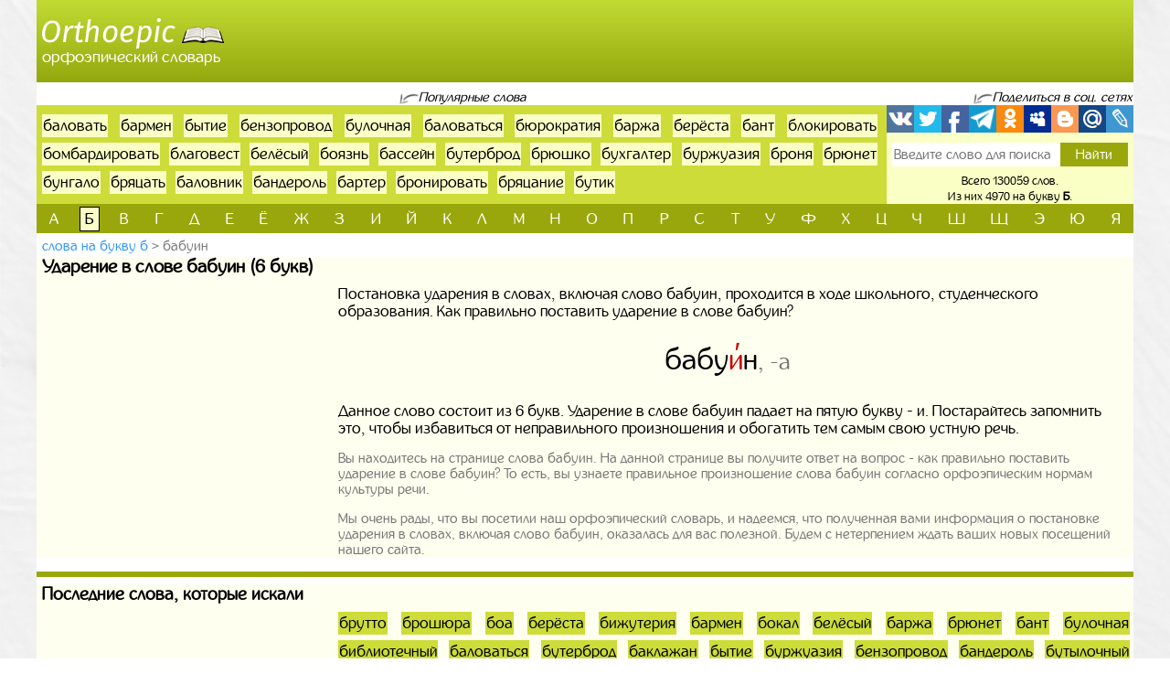

--- FILE ---
content_type: text/html; charset=UTF-8
request_url: https://orthoepic.ru/slova-na-bukvu-b/udarenie-v-slove-babuin-5883
body_size: 6583
content:
<!doctype html>
<html lang="ru">
  <head>
    <!-- Required meta tags -->
    <meta charset="utf-8">
    <meta name="viewport" content="width=device-width, initial-scale=1, shrink-to-fit=no">
    
    <!-- Bootstrap CSS -->
    <link rel="stylesheet" href="https://orthoepic.ru/themes/smartguin/assets/vendor/bootstrap/css/bootstrap.min.css?1">
    <!-- App CSS -->
    <link rel="stylesheet" href="https://orthoepic.ru/themes/smartguin/assets/css/main.css?14">
    
    <title>Ударение в слове бабуин | Правописание | Произношение</title>
    <meta name="description" content="Бабуин - ударение слова. Куда падает ударение в слове бабуин? Правильный ответ на вопрос на сайте. Слова на букву б из 6 букв. Лучший орфоэпический словарь Русского языка.">
    <meta name="keywords" content="бабуин, ударение, в слове, как ставить, поставить, куда падает, где, правильное ударение, слова, на букву б из 6 букв, подобрать, найти, орфоэпия, орфоэпический, словарь, онлайн">
    <link href="https://orthoepic.ru/themes/smartguin/assets/images/favicon.ico?1" type="image/x-icon" rel="shortcut icon">
    <meta name="referrer" content="origin">
    <meta name="author" content="D.panchenko">
    
    <!-- OG: -->
    <meta property="og:type" content="website">
    <meta property="og:title" content="Ударение в слове бабуин | Правописание | Произношение">
    <meta property="og:image" content="https://orthoepic.ru/themes/smartguin/assets/images/socs.jpg?1">
    <meta property="og:url" content="https://orthoepic.ru/slova/na-bukvu-b/udarenie-v-slove-babuin-5883">
    <meta property="og:description" content="Бабуин - ударение слова. Куда падает ударение в слове бабуин? Правильный ответ на вопрос на сайте. Слова на букву б из 6 букв. Лучший орфоэпический словарь Русского языка.">
    <meta property="og:site_name" content="Orthoepic">

    <meta property="og:cnt_title" content="Орфоэпический словарь. Правильные ударения в словах.">
    <meta property="og:cnt_image" content="https://orthoepic.ru/themes/smartguin/assets/images/socs.jpg?1">
    <meta property="og:cnt_url" content="https://orthoepic.ru/">
    <meta property="og:cnt_description" content="Лучший орфоэпический словарь Русского языка. Узнайте как правильно поставить ударение в слове. Быстрый поиск и подбор нужных слов. Всего словарь содержит 130059 слов.">
    
    <!-- Adv -->
    									<script async src="https://ad.mail.ru/static/ads-async.js"></script>
		    	
    <!-- Scripts -->
    <script>
		function share_me(node) {
			var popup_width = 626;
			var popup_height = 436;
			var min_width = 768;
			var min_height = 535;
			if (!this.title) this.title = encodeURIComponent(document.querySelector('meta[property=\'og:cnt_title\']').getAttribute('content'));
			if (!this.description) this.description = encodeURIComponent(document.querySelector('meta[property=\'og:cnt_description\']').getAttribute('content'));
			if (!this.image) this.image = encodeURIComponent(document.querySelector('meta[property=\'og:cnt_image\']').getAttribute('content'));
			if (!this.href) this.href = encodeURIComponent(document.querySelector('meta[property=\'og:cnt_url\']').getAttribute('content'));
			var type = node.getAttribute('data-count');
			var url = {
			  vk: 'https://vk.com/share.php?url='+ this.href +'&title='+ this.title +'&image='+ this.image +'&description='+ this.description,
			  twi: 'https://twitter.com/intent/tweet?url='+ this.href +'&text='+ this.description,
			  fb: 'https://www.facebook.com/sharer.php?src=sp&u='+ this.href +'&summary='+ this.description +'&title='+ this.title +'&picture='+ this.image,
			  Telegram: 'https://telegram.me/share/url?url='+ this.href +'&text='+ this.description,
			  odkl: 'https://connect.ok.ru/dk?st.cmd=WidgetSharePreview&st.title='+ this.title +'&st.shareUrl='+ this.href,
			  MySpace: 'https://www.myspace.com/Modules/PostTo/Pages/?u='+ this.href +'&t='+ this.title +'&c='+ this.description,
			  Blogger: 'https://www.blogger.com/blog_this.pyra?t='+ this.title +'&u='+ this.href +'&n='+ this.description,
			  mail: 'https://connect.mail.ru/share?url='+ this.href +'&title='+ this.title +'&description='+ this.description +'&imageurl='+ this.image,
			  LiveJournal: 'https://www.livejournal.com/update.bml?event='+ this.href +'&subject='+ this.description
			};
			if (typeof url[type] == 'undefined')
			  return;
			var popup = function(){
			  var left = screen.width/2 - popup_width/2;
			  var top = screen.height/2 - popup_height/2;
			  return window.open(cur_url, '_blank', 'scrollbars=0, resizable=1, menubar=0, toolbar=0, status=0, width='+ popup_width +',height='+ popup_height +',left='+ left +',top='+ top);
			};
			var cur_url = url[type];
			var link = function(){
			  node.setAttribute('href', cur_url);
			  return true;
			};
			if (screen.width < min_width || screen.height < min_height)
			  return link();
			if (popup(url[type]) === null)
			  return link();
			return false;
		}
		if ( window.matchMedia('screen and (min-device-width: 768px)').matches )
			document.documentElement.classList.add('desktop');
		else
			document.documentElement.classList.add('mobile');
    </script>
  </head>
  <body class="container-fluid p-0">

    <!-- Реклама попапер -->
                                <ins class="mrg-tag" data-ad-client="ad-1459953" data-ad-slot="1459953"></ins>
            <script>(MRGtag = window.MRGtag || []).push({})</script>
            	
    <div class="content">
      <!-- Шапка 1 -->
      <header>
	<div class="logo">
	            
				<a href="/" title="Орфоэпический словарь"><img src="https://orthoepic.ru/themes/smartguin/assets/images/logo.png?1" alt="Orthoepic"><strong>Орфоэпический словарь</strong></a>
			</div>
	<div class="aside vk-adv">
                                    <ins class="mrg-tag vk-adv-header" data-ad-client="ad-1461179" data-ad-slot="1461179" id="vk-elem-1461179"></ins>
            <script>
                if ( window.matchMedia('screen and (min-device-width:768px)').matches ) {
                    (MRGtag = window.MRGtag || []).push({});
                } else {
                    document.getElementById('vk-elem-1461179').remove();
                }
            </script>
            	</div>
</header>	  
      <!-- Реклама для мобилки -->
      <div id="ads_mobile_top" class="vk-adv">
                                <ins class="mrg-tag vk-adv-square" data-ad-client="ad-1461739" data-ad-slot="1461739" id="vk-elem-1461739"></ins>
            <script>
                if ( window.matchMedia('screen and (max-device-width:767px)').matches ) {
                    (MRGtag = window.MRGtag || []).push({});
                } else {
                    document.getElementById('vk-elem-1461739').remove();
                }
            </script>
            </div>      
      <!-- Шапка 2 -->
      <section id="popular" class="row m-0">
	<div class="col-12 p-0">
		<div>
			<span>Популярные слова</span>
		</div>
		
		<div>
			<span>Поделиться в соц. сетях</span>
		</div>
	</div>
	
	<div class="col p-0">
		<ol class="ol">
								<li><a href="/slova-na-bukvu-b/udarenie-v-slove-balovat-6355">баловать</a></li>
											<li><a href="/slova-na-bukvu-b/udarenie-v-slove-barmen-6704">бармен</a></li>
											<li><a href="/slova-na-bukvu-b/udarenie-v-slove-bytie-12462">бытие</a></li>
											<li><a href="/slova-na-bukvu-b/udarenie-v-slove-benzoprovod-8226">бензопровод</a></li>
											<li><a href="/slova-na-bukvu-b/udarenie-v-slove-bulocnaa-11925">булочная</a></li>
											<li><a href="/slova-na-bukvu-b/udarenie-v-slove-balovatsa-6356">баловаться</a></li>
											<li><a href="/slova-na-bukvu-b/udarenie-v-slove-burokratia-12558">бюрократия</a></li>
											<li><a href="/slova-na-bukvu-b/udarenie-v-slove-barza-6668">баржа</a></li>
											<li><a href="/slova-na-bukvu-b/udarenie-v-slove-beresta-8329">берёста</a></li>
											<li><a href="/slova-na-bukvu-b/udarenie-v-slove-bant-6541">бант</a></li>
											<li><a href="/slova-na-bukvu-b/udarenie-v-slove-blokirovat-9961">блокировать</a></li>
											<li><a href="/slova-na-bukvu-b/udarenie-v-slove-bombardirovat-10580">бомбардировать</a></li>
											<li><a href="/slova-na-bukvu-b/udarenie-v-slove-blagovest-9555">благовест</a></li>
											<li><a href="/slova-na-bukvu-b/udarenie-v-slove-belesyi-7886">белёсый</a></li>
											<li><a href="/slova-na-bukvu-b/udarenie-v-slove-boazn-10946">боязнь</a></li>
											<li><a href="/slova-na-bukvu-b/udarenie-v-slove-bassein-6873">бассейн</a></li>
											<li><a href="/slova-na-bukvu-b/udarenie-v-slove-buterbrod-12246">бутерброд</a></li>
											<li><a href="/slova-na-bukvu-b/udarenie-v-slove-brusko-11635">брюшко</a></li>
											<li><a href="/slova-na-bukvu-b/udarenie-v-slove-buhgalter-12328">бухгалтер</a></li>
											<li><a href="/slova-na-bukvu-b/udarenie-v-slove-burzuazia-12094">буржуазия</a></li>
											<li><a href="/slova-na-bukvu-b/udarenie-v-slove-brona-11455">броня</a></li>
											<li><a href="/slova-na-bukvu-b/udarenie-v-slove-brunet-11601">брюнет</a></li>
											<li><a href="/slova-na-bukvu-b/udarenie-v-slove-bungalo-12008">бунгало</a></li>
											<li><a href="/slova-na-bukvu-b/udarenie-v-slove-bracat-11654">бряцать</a></li>
											<li><a href="/slova-na-bukvu-b/udarenie-v-slove-balovnik-6359">баловник</a></li>
											<li><a href="/slova-na-bukvu-b/udarenie-v-slove-banderol-6470">бандероль</a></li>
											<li><a href="/slova-na-bukvu-b/udarenie-v-slove-barter-6779">бартер</a></li>
											<li><a href="/slova-na-bukvu-b/udarenie-v-slove-bronirovat-11426">бронировать</a></li>
											<li><a href="/slova-na-bukvu-b/udarenie-v-slove-bracanie-11652">бряцание</a></li>
											<li><a href="/slova-na-bukvu-b/udarenie-v-slove-butik-12251">бутик</a></li>
							</ol>
	</div>
	
	<div>
		<span>Поделиться в соц. сетях</span>
	</div>
	
	<div class="col p-0">
		<div class="share42init">
			<span class="share_me">
	        			<a rel="nofollow" href="#" data-count="vk" onclick="return share_me(this)" title="Поделиться В Контакте" target="_blank"></a>
		            			<a rel="nofollow" href="#" data-count="twi" onclick="return share_me(this)" title="Добавить в Twitter" target="_blank"></a>
		            			<a rel="nofollow" href="#" data-count="fb" onclick="return share_me(this)" title="Поделиться в Facebook" target="_blank"></a>
		            			<a rel="nofollow" href="#" data-count="Telegram" onclick="return share_me(this)" title="Поделиться в Телеграм" target="_blank"></a>
		            			<a rel="nofollow" href="#" data-count="odkl" onclick="return share_me(this)" title="Добавить в Одноклассники" target="_blank"></a>
		            			<a rel="nofollow" href="#" data-count="MySpace" onclick="return share_me(this)" title="Добавить в MySpace" target="_blank"></a>
		            			<a rel="nofollow" href="#" data-count="Blogger" onclick="return share_me(this)" title="Опубликовать в Blogger.com" target="_blank"></a>
		            			<a rel="nofollow" href="#" data-count="mail" onclick="return share_me(this)" title="Поделиться в Моем Мире@Mail.Ru" target="_blank"></a>
		            			<a rel="nofollow" href="#" data-count="LiveJournal" onclick="return share_me(this)" title="Опубликовать в LiveJournal" target="_blank"></a>
		    </span>		</div>
		<form action="/search">
			<input maxlength="64" name="q" placeholder="Введите слово для поиска" value=""
				><input type="submit" title="Поиск" value="Найти">
		</form>
		<div>
			<span>Всего 130059 слов.</span>
						<span>Из них 4970 на букву <strong>б</strong>.</span>
					</div>
	</div>
</section>      
      <!-- Навигаця по-алфавиту -->
      <nav id="alphabet" class="navbar navbar-expand-md navbar-light">
	<button class="navbar-toggler" type="button" data-toggle="collapse" data-target="#alphabet-list" aria-controls="alphabet-list" aria-expanded="false" aria-label="Toggle navigation">
		<span class="navbar-toggler-icon"></span>
	</button>
	<span class="navbar-text">Поиск по буквам</span>
	<div class="collapse navbar-collapse" id="alphabet-list">
		
		<hr>
		
		<ul class="navbar-nav">
								<li class="nav-item"><a class="nav-link" href="/slova-na-bukvu-a">а</a></li>
											<li class="nav-item active"><strong class="nav-link">б</strong></li>
											<li class="nav-item"><a class="nav-link" href="/slova-na-bukvu-v">в</a></li>
											<li class="nav-item"><a class="nav-link" href="/slova-na-bukvu-g">г</a></li>
											<li class="nav-item"><a class="nav-link" href="/slova-na-bukvu-d">д</a></li>
											<li class="nav-item"><a class="nav-link" href="/slova-na-bukvu-e">е</a></li>
											<li class="nav-item"><a class="nav-link" href="/slova-na-bukvu-yo">ё</a></li>
											<li class="nav-item"><a class="nav-link" href="/slova-na-bukvu-zh">ж</a></li>
											<li class="nav-item"><a class="nav-link" href="/slova-na-bukvu-z">з</a></li>
											<li class="nav-item"><a class="nav-link" href="/slova-na-bukvu-i">и</a></li>
											<li class="nav-item"><a class="nav-link" href="/slova-na-bukvu-yi">й</a></li>
											<li class="nav-item"><a class="nav-link" href="/slova-na-bukvu-k">к</a></li>
											<li class="nav-item"><a class="nav-link" href="/slova-na-bukvu-l">л</a></li>
											<li class="nav-item"><a class="nav-link" href="/slova-na-bukvu-m">м</a></li>
											<li class="nav-item"><a class="nav-link" href="/slova-na-bukvu-n">н</a></li>
											<li class="nav-item"><a class="nav-link" href="/slova-na-bukvu-o">о</a></li>
											<li class="nav-item"><a class="nav-link" href="/slova-na-bukvu-p">п</a></li>
											<li class="nav-item"><a class="nav-link" href="/slova-na-bukvu-r">р</a></li>
											<li class="nav-item"><a class="nav-link" href="/slova-na-bukvu-s">с</a></li>
											<li class="nav-item"><a class="nav-link" href="/slova-na-bukvu-t">т</a></li>
											<li class="nav-item"><a class="nav-link" href="/slova-na-bukvu-u">у</a></li>
											<li class="nav-item"><a class="nav-link" href="/slova-na-bukvu-f">ф</a></li>
											<li class="nav-item"><a class="nav-link" href="/slova-na-bukvu-h">х</a></li>
											<li class="nav-item"><a class="nav-link" href="/slova-na-bukvu-cz">ц</a></li>
											<li class="nav-item"><a class="nav-link" href="/slova-na-bukvu-ch">ч</a></li>
											<li class="nav-item"><a class="nav-link" href="/slova-na-bukvu-sh">ш</a></li>
											<li class="nav-item"><a class="nav-link" href="/slova-na-bukvu-sc">щ</a></li>
											<li class="nav-item"><a class="nav-link" href="/slova-na-bukvu-ye">э</a></li>
											<li class="nav-item"><a class="nav-link" href="/slova-na-bukvu-yu">ю</a></li>
											<li class="nav-item"><a class="nav-link" href="/slova-na-bukvu-ya">я</a></li>
							</ul>
	</div>
</nav>
      
      <!-- Хлебные крошки -->
      <section id="bread">
					<nav>
			<ol>
				<li><a href="/slova-na-bukvu-b"
					>Слова на букву б</a></li>
				<li><strong>бабуин</strong></li>
			</ol>
		</nav>
			<!--
	<div>
		<div id="yandex_rtb_"></div>
	</div>
	-->
	</section>      
      <!-- Раздел -->
      <main>
	<h1>Ударение в слове бабуин (6 букв)</h1>
	<aside class="float-md-left vk-adv" id="article_main">
				                                    <ins class="mrg-tag vk-adv-square" data-ad-client="ad-1461189" data-ad-slot="1461189" id="vk-elem-1461189"></ins>
            <script>
                if ( window.matchMedia('screen and (min-device-width:768px)').matches ) {
                    (MRGtag = window.MRGtag || []).push({});
                } else {
                    document.getElementById('vk-elem-1461189').remove();
                }
            </script>
                                                <ins class="mrg-tag vk-adv-square" data-ad-client="ad-1461745" data-ad-slot="1461745" id="vk-elem-1461745"></ins>
            <script>
                if ( window.matchMedia('screen and (max-device-width:767px)').matches ) {
                    (MRGtag = window.MRGtag || []).push({});
                } else {
                    document.getElementById('vk-elem-1461745').remove();
                }
            </script>
            	</aside>
	<div>
				
		<!-- Список слов по букве -->
				
		<!-- Само слово -->
			<p class="mg-5px">
			Постановка ударения в словах, включая слово бабуин, проходится в ходе школьного, студенческого образования. Как правильно поставить ударение в слове бабуин?
		</p>
	<p class="mg-5px spels">
		<em>бабу<i>и</i>н</em>, -<span>а</span>
	</p>
							<p class="mg-5px">
							Данное слово состоит из 6 букв.
									Ударение в слове бабуин падает на пятую букву - и. Постарайтесь запомнить это, чтобы избавиться от неправильного произношения и обогатить тем самым свою устную речь.
									</p>
			<article class="new-text">
		<p>Вы находитесь на странице слова бабуин. На данной странице вы получите ответ на вопрос - как правильно поставить ударение в слове бабуин?
				То есть, вы узнаете правильное произношение слова бабуин согласно орфоэпическим нормам культуры речи.</p>
		<p>Мы очень рады, что вы посетили наш орфоэпический словарь, и надеемся, что полученная вами информация о постановке ударения в словах, включая слово бабуин, оказалась для вас полезной.
				Будем с нетерпением ждать ваших новых посещений нашего сайта.</p>
	</article>
	
			</div>
</main>      
      <!-- Постраничная навигация -->
      <section id="page-nav" class="">
	</section>      
      <!-- Последние искомые слова -->
      <section id="last-search">
	<div class="h2">Последние слова, которые искали</div>
	<aside class="float-md-left vk-adv" id="footer_main">
		<script>
			if ( window.matchMedia('screen and (max-device-width: 767px)').matches && '' )
				document.getElementById('footer_main').classList.add('vk-adv');
		</script>
                                    <ins class="mrg-tag vk-adv-square" data-ad-client="ad-1461181" data-ad-slot="1461181" id="vk-elem-1461181"></ins>
            <script>
                if ( window.matchMedia('screen and (min-device-width:768px)').matches ) {
                    (MRGtag = window.MRGtag || []).push({});
                } else {
                    document.getElementById('vk-elem-1461181').remove();
                }
            </script>
            		        	</aside>
	<div>
		<ol>
								<li><a href="/slova-na-bukvu-b/udarenie-v-slove-brutto-11537">брутто</a></li>
											<li><a href="/slova-na-bukvu-b/udarenie-v-slove-brosura-11480">брошюра</a></li>
											<li><a href="/slova-na-bukvu-b/udarenie-v-slove-boa-10058">боа</a></li>
											<li><a href="/slova-na-bukvu-b/udarenie-v-slove-beresta-8329">берёста</a></li>
											<li><a href="/slova-na-bukvu-b/udarenie-v-slove-bizuteria-9097">бижутерия</a></li>
											<li><a href="/slova-na-bukvu-b/udarenie-v-slove-barmen-6704">бармен</a></li>
											<li><a href="/slova-na-bukvu-b/udarenie-v-slove-bokal-10374">бокал</a></li>
											<li><a href="/slova-na-bukvu-b/udarenie-v-slove-belesyi-7886">белёсый</a></li>
											<li><a href="/slova-na-bukvu-b/udarenie-v-slove-barza-6668">баржа</a></li>
											<li><a href="/slova-na-bukvu-b/udarenie-v-slove-brunet-11601">брюнет</a></li>
											<li><a href="/slova-na-bukvu-b/udarenie-v-slove-bant-6541">бант</a></li>
											<li><a href="/slova-na-bukvu-b/udarenie-v-slove-bulocnaa-11925">булочная</a></li>
											<li><a href="/slova-na-bukvu-b/udarenie-v-slove-bibliotecnyi-9063">библиотечный</a></li>
											<li><a href="/slova-na-bukvu-b/udarenie-v-slove-balovatsa-6356">баловаться</a></li>
											<li><a href="/slova-na-bukvu-b/udarenie-v-slove-buterbrod-12246">бутерброд</a></li>
											<li><a href="/slova-na-bukvu-b/udarenie-v-slove-baklazan-6134">баклажан</a></li>
											<li><a href="/slova-na-bukvu-b/udarenie-v-slove-bytie-12462">бытие</a></li>
											<li><a href="/slova-na-bukvu-b/udarenie-v-slove-burzuazia-12094">буржуазия</a></li>
											<li><a href="/slova-na-bukvu-b/udarenie-v-slove-benzoprovod-8226">бензопровод</a></li>
											<li><a href="/slova-na-bukvu-b/udarenie-v-slove-banderol-6470">бандероль</a></li>
											<li><a href="/slova-na-bukvu-b/udarenie-v-slove-butylocnyi-12284">бутылочный</a></li>
											<li><a href="/slova-na-bukvu-b/udarenie-v-slove-balovat-6355">баловать</a></li>
											<li><a href="/slova-na-bukvu-b/udarenie-v-slove-balustrada-6418">балюстрада</a></li>
											<li><a href="/slova-na-bukvu-b/udarenie-v-slove-blagopriobretenie-9645">благоприобретение</a></li>
											<li><a href="/slova-na-bukvu-b/udarenie-v-slove-bita-9474">бита</a></li>
											<li><a href="/slova-na-bukvu-b/udarenie-v-slove-baraban-6569">барабан</a></li>
											<li><a href="/slova-na-bukvu-b/udarenie-v-slove-ballotirovatsa-6348">баллотироваться</a></li>
											<li><a href="/slova-na-bukvu-b/udarenie-v-slove-bagrovet-5947">багроветь</a></li>
											<li><a href="/slova-na-bukvu-b/udarenie-v-slove-bassein-6873">бассейн</a></li>
											<li><a href="/slova-na-bukvu-b/udarenie-v-slove-bint-9219">бинт</a></li>
											<li><a href="/slova-na-bukvu-b/udarenie-v-slove-brauzer-11113">браузер</a></li>
											<li><a href="/slova-na-bukvu-b/udarenie-v-slove-brusnicnyi-11516">брусничный</a></li>
											<li><a href="/slova-na-bukvu-b/udarenie-v-slove-banany-6447">бананы</a></li>
											<li><a href="/slova-na-bukvu-b/udarenie-v-slove-boek-10312">боёк</a></li>
											<li><a href="/slova-na-bukvu-b/udarenie-v-slove-banner-6534">баннер</a></li>
											<li><a href="/slova-na-bukvu-b/udarenie-v-slove-bora-10659">бора</a></li>
											<li><a href="/slova-na-bukvu-b/udarenie-v-slove-baloven-6357">баловень</a></li>
											<li><a href="/slova-na-bukvu-b/udarenie-v-slove-burokratia-12558">бюрократия</a></li>
											<li><a href="/slova-na-bukvu-b/udarenie-v-slove-bleknut-9816">блёкнуть</a></li>
											<li><a href="/slova-na-bukvu-b/udarenie-v-slove-birzevoi-9412">биржевой</a></li>
											<li><a href="/slova-na-bukvu-b/udarenie-v-slove-byt-12482">быть</a></li>
											<li><a href="/slova-na-bukvu-b/udarenie-v-slove-brevencatyi-11142">бревенчатый</a></li>
											<li><a href="/slova-na-bukvu-b/udarenie-v-slove-beze-7437">безе</a></li>
											<li><a href="/slova-na-bukvu-b/udarenie-v-slove-balalaecnik-6227">балалаечник</a></li>
											<li><a href="/slova-na-bukvu-b/udarenie-v-slove-bog-10097">бог</a></li>
											<li><a href="/slova-na-bukvu-b/udarenie-v-slove-bracat-11654">бряцать</a></li>
											<li><a href="/slova-na-bukvu-b/udarenie-v-slove-bessonnica-8741">бессонница</a></li>
											<li><a href="/slova-na-bukvu-b/udarenie-v-slove-bronhoskopia-11450">бронхоскопия</a></li>
											<li><a href="/slova-na-bukvu-b/udarenie-v-slove-bioetika-9401">биоэтика</a></li>
											<li><a href="/slova-na-bukvu-b/udarenie-v-slove-bioinzeneria-9262">биоинженерия</a></li>
											<li><a href="/slova-na-bukvu-b/udarenie-v-slove-bakteriologia-6163">бактериология</a></li>
											<li><a href="/slova-na-bukvu-b/udarenie-v-slove-brona-11455">броня</a></li>
											<li><a href="/slova-na-bukvu-b/udarenie-v-slove-bombardirovat-10580">бомбардировать</a></li>
											<li><a href="/slova-na-bukvu-b/udarenie-v-slove-blokirovat-9961">блокировать</a></li>
											<li><a href="/slova-na-bukvu-b/udarenie-v-slove-barrel-6750">баррель</a></li>
											<li><a href="/slova-na-bukvu-b/udarenie-v-slove-bars-6760">барс</a></li>
											<li><a href="/slova-na-bukvu-b/udarenie-v-slove-bra-10962">бра</a></li>
											<li><a href="/slova-na-bukvu-b/udarenie-v-slove-bolt-10485">болт</a></li>
											<li><a href="/slova-na-bukvu-b/udarenie-v-slove-biznes-9101">бизнес</a></li>
											<li><a href="/slova-na-bukvu-b/udarenie-v-slove-brat-11105">брать</a></li>
							</ol>
	</div>
</section>      
    </div>
  
    <!-- Подвал -->
    <footer>
	<div>
		<div>&copy; Orthoepic
				2017-2026.</div>
		<ul>
						<li>
				<a href="/about" rel="nofollow" target="_blank">Информация</a>
			</li>
						<li>
				<a href="https://vk.com/labmantissa" rel="nofollow" target="_blank">Связаться с нами</a>
			</li>
		</ul>
	</div>
	<div>
        		<a href="https://top.mail.ru/jump?from=2886425" rel="nofollow" target="_blank">
			<img src="https://top-fwz1.mail.ru/counter?id=2886425;t=472;l=1" title="Top.Mail.Ru" alt="Top.Mail.Ru">
		</a>
		<span id="top100_widget"></span>
		<a href="https://www.liveinternet.ru/click" rel="nofollow" target="_blank" id="liveinternet-link">
			<img id="licntB3DB" title="LiveInternet: показано число просмотров за 24 часа, посетителей за 24 часа и за сегодня"
				src="[data-uri]" alt="LiveInternet счётчик">
		</a>
        	</div>
</footer>	
	<!-- Счётчики -->
    	<!-- Яндекс метрика -->
    <script>(function(){ window.ym = window.ym || function(){ ( window.ym.a = window.ym.a || [] ).push(arguments); }; window.ym.l = 1 * new Date(); })();</script>
    <script src="https://mc.yandex.ru/metrika/tag.js" async></script>
    <script>ym(43847104, 'init', { clickmap: true, trackLinks: true, accurateTrackBounce: true });</script>
    <!-- Гугл аналитика -->
    <script src="https://www.googletagmanager.com/gtag/js?id=G-4VVTQDSMYT" async></script>
    <script>window.dataLayer = window.dataLayer || []; function gtag(){dataLayer.push(arguments);} gtag('js', new Date()); gtag('config', 'G-4VVTQDSMYT');</script>
    <!--LiveInternet -->
    <script>(function(d,s){d.getElementById("licntB3DB").src=
	"https://counter.yadro.ru/hit?t11.17;r"+escape(d.referrer)+
	((typeof(s)=="undefined")?"":";s"+s.width+"*"+s.height+"*"+
	(s.colorDepth?s.colorDepth:s.pixelDepth))+";u"+escape(d.URL)+
	";h"+escape(d.title.substring(0,150))+";"+Math.random()})
	(document,screen);
    document.getElementById('liveinternet-link').classList.add('show');</script>
    <!-- Mail -->
    <script>var _tmr = window._tmr || (window._tmr = []); _tmr.push({id: "2886425", type: "pageView", start: (new Date()).getTime()});</script>
    <script src="https://top-fwz1.mail.ru/js/code.js" id="topmailru-code" async></script>
    <!-- Rambler -->
    <script>(window['_top100q'] = window['_top100q'] || []).push(function() {
          var options = { project: 4473893, element: 'top100_widget', }; 
      try { window.top100Counter = new top100(options); } catch(e) { } });</script>
    <script src="https://st.top100.ru/top100/top100.js" async></script>
        
    <!-- Optional JavaScript -->
    <!-- jQuery first, then Popper.js, then Bootstrap JS -->
    <script src="https://orthoepic.ru/themes/smartguin/assets/vendor/jquery/3.5.1.slim.min.js?1"></script>
    <script src="https://orthoepic.ru/themes/smartguin/assets/vendor/popper/1.16.1.min.js?1"></script>
    <script src="https://orthoepic.ru/themes/smartguin/assets/vendor/bootstrap/js/bootstrap.min.js?1"></script>

        
  </body>
</html>